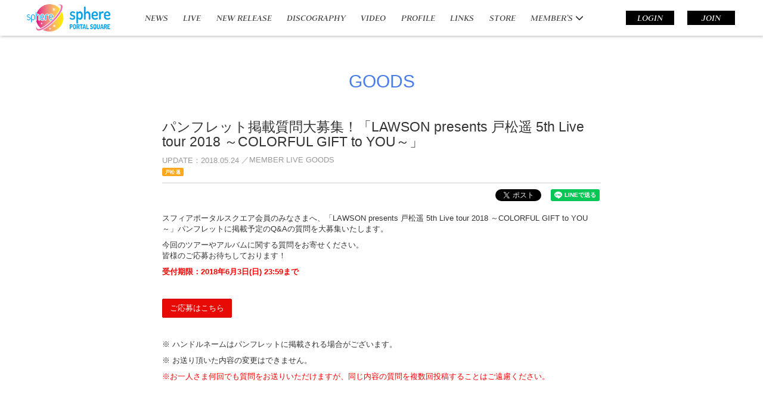

--- FILE ---
content_type: text/html; charset=utf-8
request_url: https://sphere.m-rayn.jp/contents/174617
body_size: 5733
content:
<!DOCTYPE html>
<html class="ja">
	<head>
		<meta charset="utf-8">
		<title>パンフレット掲載質問大募集！「LAWSON presents 戸松遥 5th Live tour 2018 ～COLORFUL GIFT to YOU～」 | sphere portal square (スフィアポータルスクエア) </title>
		<meta name="pinterest" content="nopin" description="申し訳ございません。ピンを保存することはお断りしております。" />
		<meta name="description" content="寿美菜子・高垣彩陽・戸松遥・豊崎愛生の4人によるスーパーガールズユニット「スフィア」のオフィシャルサイトです。">
		<meta name="keywords" content="">
		<meta name="viewport" content="width=device-width, initial-scale=1.0, minimum-scale=1.0, maximum-scale=1.0, user-scalable=no">
		<meta http-equiv="cleartype" content="on">
		<meta content="authenticity_token" name="csrf-param" />
<meta content="AoJ3op8sRsH8bjrXr1E9QgaNpkTjHjoX/DI31Z6V0u0=" name="csrf-token" />
		<link href="/assets/sphere/favicon-4493e5b29f8b41089dbbba304f78a344.png" rel="shortcut icon" type="image/vnd.microsoft.icon" />
		<link href="/assets/sphere/app/application-282e6c7c059413061668bb2fc5a4d06a.css" media="all" rel="stylesheet" type="text/css" />
		  <script async src="https://www.googletagmanager.com/gtag/js?id=G-YD6V9ECV4D"></script>
  <script>
    window.dataLayer = window.dataLayer || [];
    function gtag(){dataLayer.push(arguments);}
    gtag('js', new Date());

    gtag('config', 'G-YD6V9ECV4D');
    gtag('event', 'custom_dimension', {
      'dimension': 'non_member',
      'send_to': 'G-YD6V9ECV4D',
    });
  </script>

		<link rel="apple-touch-icon-precomposed" href="https://sphere.m-rayn.jp/assets/sphere/apple-touch-icon.png" type="image/png" />
		<link rel="apple-touch-icon" href="https://sphere.m-rayn.jp/assets/sphere/apple-touch-icon.png" />
		
		<!--[if lt IE 9]>
			<script src="/assets/app/application_for_ie-8f64c326c2102805cc56a27fc0d4081e.js" type="text/javascript"></script>
		<![endif]-->
		<script type="text/javascript" src="//aff.i-mobile.co.jp/script/lpcvlink.js" ></script>
		<meta property="og:site_name" content="sphere portal square (スフィアポータルスクエア) ">
<meta property="og:locale" content="ja_JP">
<meta name="twitter:card" content="summary_large_image">
<meta name="twitter:domain" content="sphere.m-rayn.jp">
	<meta property="fb:app_id" content="1569040003371049">
	<meta property="og:type" content="article">
	<meta property="og:url" content="https://sphere.m-rayn.jp/contents/174617">
	<meta name="twitter:url" content="https://sphere.m-rayn.jp/contents/174617">
		<meta property="og:title" content="パンフレット掲載質問大募集！「LAWSON presents 戸松遥 5th Live tour 2018 ～COLORFUL GIFT to YOU～」">
		<meta name="twitter:title" content="パンフレット掲載質問大募集！「LAWSON presents 戸松遥 5th Live tour 2018 ～COLORFUL GIFT to YOU～」">
			<meta property="og:description" content="スフィアポータルスクエア会員のみなさまへ、「LAWSON presents 戸松遥 5th Live tour 2018 ～COLORFUL GIFT to YOU～」パンフレットに掲載予定のQ&amp;amp;Aの質問を大募集いたします。今回のツアーやアルバムに関する質問をお寄せ...">
			<meta name="twitter:description" content="スフィアポータルスクエア会員のみなさまへ、「LAWSON presents 戸松遥 5th Live tour 2018 ～COLORFUL GIFT to YOU～」パンフレットに掲載予定のQ&amp;amp;Aの質問を大募集いたします。今回のツアーやアルバムに関する質問をお寄せ...">
				<meta property="og:image" content="https://sphere.m-rayn.jp/assets/sphere/sphere-ogp.png">
				<meta name="twitter:image" content="https://sphere.m-rayn.jp/assets/sphere/sphere-ogp.png">


		
		
<link rel="preload" as="script" href="https://www.googletagmanager.com/gtm.js?id=GTM-WN5VM6J">
<script>(function(w,d,s,l,i){w[l]=w[l]||[];w[l].push({'gtm.start':
new Date().getTime(),event:'gtm.js'});var f=d.getElementsByTagName(s)[0],
j=d.createElement(s),dl=l!='dataLayer'?'&l='+l:'';j.async=true;j.src=
'https://www.googletagmanager.com/gtm.js?id='+i+dl;f.parentNode.insertBefore(j,f);
})(window,document,'script','dataLayer','GTM-WN5VM6J');</script>
	</head>
	<body id="contents" class="show">

			<script src="https://www.google.com/recaptcha/api.js" type="text/javascript"></script>

		
<noscript><iframe src="https://www.googletagmanager.com/ns.html?id=GTM-WN5VM6J" height="0" width="0" style="display:none;visibility:hidden"></iframe></noscript>

		<div id="scroll-top-point"></div>
		<header id="header" class="header-view " >
			<div class="header-inner flex justify-between flex-wrap">
				<div id="site-logo" class="header-left">
					<a href="/"><img alt="#{@current_site.name}" src="/assets/sphere/logo-c7d790dde10e18fde4416daaa3b99981.png" /></a>
				</div>
				<div class="header-center flex flex-wrap align-center hidden-xs hidden-sm">
					<ul class="global-menu list-inline">
						<li>
	<a href="/contents/news">NEWS</a>
</li>
<li>
	<a href="/contents/live">LIVE</a>
</li>
	<li>
		<a href="/contents/news/new%20release">NEW RELEASE</a>
	</li>
<li>
	<a href="/pages/discography">DISCOGRAPHY</a>
</li>
<li>
	<a href="/movies/categories/video">VIDEO</a>
</li>
<li>
	<a href="/profiles">PROFILE</a>
</li>
<li>
	<a href="/contents/links">LINKS</a>
</li>
		<li>
				<a href="https://musicraynmall.com/" target="blank">STORE</a>
		</li>


							<li>
								<div class="dropdown dropdown-hover-open">
									<button class="dropdown-toggle" id="dropdownMenu1" data-toggle="dropdown" aria-expanded="true">
										<span>MEMBER’S</span>
										<i class="fas fa-chevron-down"></i>
									</button>
									<div class="dropdown-menu" role="menu" aria-labelledby="dropdownMenu1">
										<div class="dropdown-menu-inner">
											<ul class="dropdown-menu-free list-inline visible-xs text-left">
												<li>
	<a href="/contents/news">NEWS</a>
</li>
<li>
	<a href="/contents/live">LIVE</a>
</li>
	<li>
		<a href="/contents/news/new%20release">NEW RELEASE</a>
	</li>
<li>
	<a href="/pages/discography">DISCOGRAPHY</a>
</li>
<li>
	<a href="/movies/categories/video">VIDEO</a>
</li>
<li>
	<a href="/profiles">PROFILE</a>
</li>
<li>
	<a href="/contents/links">LINKS</a>
</li>
		<li>
				<a href="https://musicraynmall.com/" target="blank">STORE</a>
		</li>


											</ul>
											<ul class="dropdown-menu-member list-inline">
														<li>
				<a href="/member/contents/sphere_space">SPHERE SPACE</a>
		</li>
		<li>
				<a href="/photos/gallery">GALLERY</a>
		</li>
		<li>
				<a href="/contents/report">REPORT</a>
		</li>
		<li>
				<a href="/photos/messagephoto">SPECIAL</a>
		</li>
		<li>
				<a href="/contents/ticket">TICKET</a>
		</li>
		<li>
				<a href="/movies/categories/movie">MOVIE</a>
		</li>
		<li>
				<a href="/movies/categories/voice">ひとりごと</a>
		</li>
		<li>
				<a href="/movies/categories/futarigoto">ふたりごと</a>
		</li>
		<li>
				<a href="/pages/musictravel">Sphere Music Travel!!!</a>
		</li>


											</ul>
										</div>
									</div>
								</div>
							</li>
					</ul>
				</div>
				<div class="header-right flex flex-wrap align-center">
					<input id="menu" type="checkbox" name="menu" class="hidden-check-box hidden"/>
					<label for="menu" class="menu-icon modal-menu-btn visible-xs visible-sm" id="js__modalMenuBtn_sp"></label>
					<ul class="auth-menu list-inline hidden-xs hidden-sm">
							<li>
		<a href="/signin" class="btn btn-sm">LOGIN</a>
	</li>
	<li>
		<a href="/signup" class="btn btn-sm">JOIN</a>
	</li>

					</ul>
				</div>
			</div>
		</header>

		<nav id="nav" class="modal-menu">
			<div class="modal-menu-inner flex flex-wrap justify-center align-start">
				<div class="sp-menu-list">
					<ul class="menu-list list-unstyled" itemscope="itemscope" itemtype="http://www.schema.org/SiteNavigationElement">
						<li>
	<a href="/contents/news">NEWS</a>
</li>
<li>
	<a href="/contents/live">LIVE</a>
</li>
	<li>
		<a href="/contents/news/new%20release">NEW RELEASE</a>
	</li>
<li>
	<a href="/pages/discography">DISCOGRAPHY</a>
</li>
<li>
	<a href="/movies/categories/video">VIDEO</a>
</li>
<li>
	<a href="/profiles">PROFILE</a>
</li>
<li>
	<a href="/contents/links">LINKS</a>
</li>
		<li>
				<a href="https://musicraynmall.com/" target="blank">STORE</a>
		</li>


					</ul>
				</div>
				<div class="sp-menu-list member-menu">
					<h2>MEMBER’S</h2>
					<ul class="auth-menu list-inline">
							<li>
		<a href="/signin" class="btn btn-sm">LOGIN</a>
	</li>
	<li>
		<a href="/signup" class="btn btn-sm">JOIN</a>
	</li>

					</ul>
					<ul class="menu-list list-unstyled flex flex-wrap" itemscope="itemscope" itemtype="http://www.schema.org/SiteNavigationElement">
								<li>
				<a href="/member/contents/sphere_space">SPHERE SPACE</a>
		</li>
		<li>
				<a href="/photos/gallery">GALLERY</a>
		</li>
		<li>
				<a href="/contents/report">REPORT</a>
		</li>
		<li>
				<a href="/photos/messagephoto">SPECIAL</a>
		</li>
		<li>
				<a href="/contents/ticket">TICKET</a>
		</li>
		<li>
				<a href="/movies/categories/movie">MOVIE</a>
		</li>
		<li>
				<a href="/movies/categories/voice">ひとりごと</a>
		</li>
		<li>
				<a href="/movies/categories/futarigoto">ふたりごと</a>
		</li>
		<li>
				<a href="/pages/musictravel">Sphere Music Travel!!!</a>
		</li>


					</ul>
				</div>
			</div>
		</nav>

		<main id="content-wrapper">
				<div class="underlayer-container container">
					
	<div class="show-details">
		<div class="corner-title">
			<h2>
					GOODS
			</h2>
		</div>
		<div id="contents-show" class="details">
			<div class="title">
				<h3>パンフレット掲載質問大募集！「LAWSON presents 戸松遥 5th Live tour 2018 ～COLORFUL GIFT to YOU～」</h3>
			</div>
			<div class="meta">
				<span class="time">
					<span>UPDATE</span>2018.05.24
				</span>
					<span class="tag">MEMBER LIVE GOODS</span>
				<div class="labels">
						<span class="label label-default artist-haruka">戸松 遥</span>
					
				</div>
			</div>
			<div class="list-share-btns-wrap ">
	<ul class="list-share-btns social-list list-unstyled justify-end">
		<li class="list-share-btns-item btn-twitter">
			<a href="//twitter.com/share?ref_src=twsrc%5Etfw" class="twitter-share-button" data-text="パンフレット掲載質問大募集！「LAWSON presents 戸松遥 5th Live tour 2018 ～COLORFUL GIFT to YOU～」" data-url="https://sphere.m-rayn.jp/contents/174617" data-lang="ja" data-show-count="false">Tweet</a>
		</li>
			<li class="list-share-btns-item btn-facebook-share">
				<div class="fb-share-button" data-href="https%3A%2F%2Fsphere.m-rayn.jp%2Fcontents%2F174617" data-layout="button" data-size="small"><a target="_blank" href="//www.facebook.com/sharer/sharer.php?u=https%3A%2F%2Fsphere.m-rayn.jp%2Fcontents%2F174617&amp;src=sdkpreparse" class="fb-xfbml-parse-ignore">シェア</a></div>
			</li>
			<li class="list-share-btns-item btn-line">
				<div class="line-it-button" data-lang="ja" data-type="share-a" data-url="https://sphere.m-rayn.jp/contents/174617" data-color="default" data-size="small" data-count="false" data-ver="3" style="display: none;"></div>
			</li>
	</ul>
</div>


				<div class="body"><p>スフィアポータルスクエア会員のみなさまへ、「LAWSON presents 戸松遥 5th Live tour 2018 ～COLORFUL GIFT to YOU～」パンフレットに掲載予定のQ&amp;Aの質問を大募集いたします。&nbsp;</p>

<p>今回のツアーやアルバムに関する質問をお寄せください。<br />
皆様のご応募お待ちしております！&nbsp;</p>

<p><span style="color:#FF0000;"><strong>受付期限：2018年6月3日(日) 23:59まで&nbsp;</strong></span></p>

<p>&nbsp;</p>

<p><a class="btn btn-primary" href="https://sphere.m-rayn.jp/dashboard/answers/tomatsu_panf2018tour/new">ご応募はこちら</a></p>

<p>&nbsp;</p>

<p>※ ハンドルネームはパンフレットに掲載される場合がございます。</p>

<p>※ お送り頂いた内容の変更はできません。</p>

<p><span style="color:#FF0000;">※お一人さま何回でも質問をお送りいただけますが、同じ内容の質問を複数回投稿することはご遠慮ください。</span></p>
</div>
		</div>
	</div>

				</div>
		</main>

		<div class="container">
			<div class="text-center row">
				<div class="col-md-offset-4 col-md-4">
					<div id="google_translate_element" class="google_translate_element"></div>
				</div>
			</div>
		</div>

		<footer id="footer" class="footer">
	<a href="#scroll-top-point" class="btn-pagetop" id="js-scroll-top" aria-label="ページ上部に戻る"><i class="btn-pagetop-icon fa fa-angle-up" aria-hidden="true"></i></a>
	<div class="footer-menu">
		<ul class="list-inline clearfix">
			<li><a href="/about/membership">当サイトについて</a></li>
			<li><a href="/about/account">アカウントについて</a></li>
			<li><a href="/about/payment">お支払いについて</a></li>
			<li><a href="/about/terms">利用規約</a></li>
			<li><a href="/about/privacy">個人情報保護方針</a></li>
			<li><a href="/about/law">特商法に基づく表示</a></li>
			<li><a href="/about/environment">推奨環境</a></li>
			<li><a href="/help">よくあるご質問</a></li>
			<li><a href="/member/pages/withdraw">会員退会</a></li>
		</ul>
	</div>
	<div class="text-center footer-text">
		<p>掲載されているすべてのコンテンツ(記事、画像、音声データ、映像データ等)の無断転載を禁じます。</p>
		<p class="copyright">©MusicRay’n Inc.</p>
	</div>
</footer>

		<!-- site_code=sphere -->

		<script src="/assets/sphere/app/application-5550cf77c78f869c744056ec2b9dbf50.js" type="text/javascript"></script>
		<script src="https://ajaxzip3.github.io/ajaxzip3.js" charset="UTF-8"></script>
		<script src="/assets/app/application_select_payment_type_form-47814d8c24b71831ca96a6510e21ddd9.js" type="text/javascript"></script>
		
<div id="fb-root"></div>
<script async defer crossorigin="anonymous" src="//connect.facebook.net/ja_JP/sdk.js#xfbml=1&version=v24.0&appId=1569040003371049"></script>
		<script type="text/javascript">
			// twitter
			!function(d,s,id){var js,fjs=d.getElementsByTagName(s)[0],p=/^http:/.test(d.location)?'http':'https';if(!d.getElementById(id)){js=d.createElement(s);js.id=id;js.src=p+"://platform.twitter.com/widgets.js";fjs.parentNode.insertBefore(js,fjs);}}(document,"script","twitter-wjs");

			//ANIPLEXの来報解析用
			var google_conversion_id = 936122554;
			var google_custom_params = window.google_tag_params; var google_remarketing_only = true;

		</script>
		<script type="text/javascript">
			function googleTranslateElementInit() {
				new google.translate.TranslateElement({pageLanguage: 'ja', gaTrack: true, gaId: 'UA-58360685-3'}, 'google_translate_element');
			}
		</script>
		<script type="text/javascript" src="//translate.google.com/translate_a/element.js?cb=googleTranslateElementInit"></script>
		<script type="text/javascript" src="//www.googleadservices.com/pagead/conversion.js"></script>
		<noscript>
			<div style="display:inline;">
				<img height="1" width="1" style="border-style:none;" alt="" src="//googleads.g.doubleclick.net/pagead/viewthroughconversion/936122554/?value=0&amp;guid=ON&amp;script=0"/>
			</div>
		</noscript>
		<script src="https://d.line-scdn.net/r/web/social-plugin/js/thirdparty/loader.min.js" async="async" defer="defer"></script>
		<script async src="//platform.twitter.com/widgets.js" charset="utf-8"></script>
		
		

		<script src="/assets/app/application_select_payment_type_form-47814d8c24b71831ca96a6510e21ddd9.js" type="text/javascript"></script>
		
	</body>
</html>
